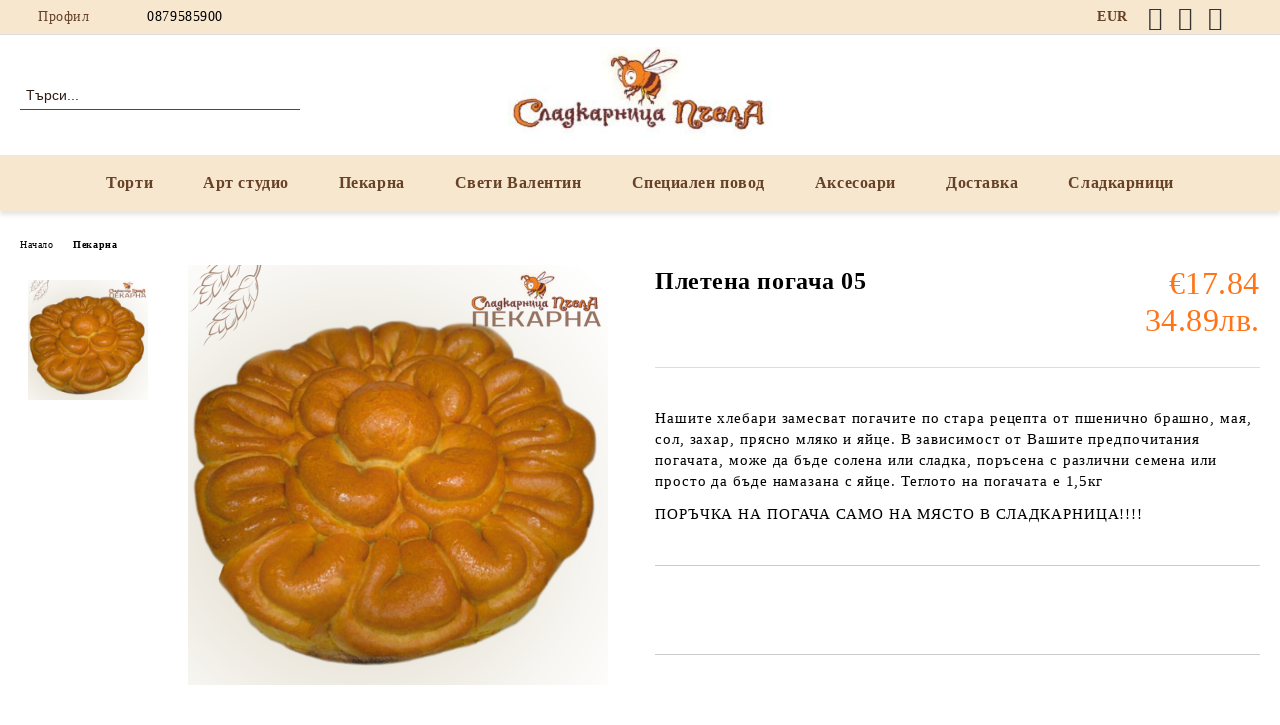

--- FILE ---
content_type: text/html; charset=utf-8
request_url: https://www.pchela.bg/product/3017/pletena-pogacha-05.html
body_size: 14996
content:
<!DOCTYPE html>
<html lang="bg">
<head>
	<meta http-equiv="Content-Type" content="text/html; charset=utf-8" />
<meta http-equiv="Content-Script-Type" content="text/javascript" />
<meta http-equiv="Content-Style-Type" content="text/css" />
<meta name="description" content="Плетена погача 05 на Топ цена онлайн на pchela.bg или 0879585900" />
<meta name="keywords" content="Нашите, хлебари, замесват, погачите, стара, рецепта, пшенично, брашно, захар, прясно" />
<meta name="twitter:card" content="summary" /><meta name="twitter:site" content="@server.seliton.com" /><meta name="twitter:title" content="Поръчайте Плетена погача 05  Онлайн с Доставка от  Сладкарница Пчела" /><meta name="twitter:description" content="Плетена погача 05 на Топ цена онлайн на pchela.bg или 0879585900" /><meta name="twitter:image" content="http://www.pchela.bg/userfiles/productimages/product_5120.jpg" />
<link rel="icon" type="image/x-icon" href="/favicon.ico" />
<title>Поръчайте Плетена погача 05  Онлайн с Доставка от  Сладкарница Пчела</title>
<link rel="canonical" href="https://www.pchela.bg/product/3017/pletena-pogacha-05.html" />

<link rel="stylesheet" type="text/css" href="/userfiles/css/css_107_1408.css" />
<script type="text/javascript" src="/userfiles/css/js_107_425.js"></script>
<meta name="viewport" content="width=device-width, initial-scale=1" />
<link rel="alternate" type="application/rss+xml" title="Новини" href="/module.php?ModuleName=com.summercart.rss&amp;UILanguage=bg&amp;FeedType=News" />
<script type="text/javascript">
$(function(){
	$('.innerbox').colorbox({minWidth: 500, minHeight: 300, maxWidth: '90%', maxHeight: '96%'});
		var maxProducts = 7;
	var httpsDomain = 'https://www.pchela.bg/';
	var searchUrl = '/search.html';
	var seeMoreText = 'вижте още';
	
	SC.Util.initQuickSearch(httpsDomain, maxProducts, searchUrl, seeMoreText);
	});

SC.storeRoot = 'https://www.pchela.bg/';
SC.storeRootPath = '/';
SC.ML.PROVIDE_VALID_EMAIL = 'Трябва да предоставите валиден имейл адрес:';
SC.JSVersion = '';
</script>
<script>
$(function() {
    $('#CustomerBillingCity').val('София');
    $('#CustomerBillingCityID').val('11003');
});
</script>

<script>
$(function() {
    $('#CustomerBillingCity').val('София');
    $('#CustomerBillingCityID').val('11003');
});
</script>
<!-- Google Tag Manager -->
<script>(function(w,d,s,l,i){w[l]=w[l]||[];w[l].push({'gtm.start':
new Date().getTime(),event:'gtm.js'});var f=d.getElementsByTagName(s)[0],
j=d.createElement(s),dl=l!='dataLayer'?'&l='+l:'';j.async=true;j.src=
'https://www.googletagmanager.com/gtm.js?id='+i+dl;f.parentNode.insertBefore(j,f);
})(window,document,'script','dataLayer','GTM-NMQW4JV');</script>
<!-- End Google Tag Manager -->
<!-- Meta Pixel Code -->
<script>
!function(f,b,e,v,n,t,s)
{if(f.fbq)return;n=f.fbq=function(){n.callMethod?
n.callMethod.apply(n,arguments):n.queue.push(arguments)};
if(!f._fbq)f._fbq=n;n.push=n;n.loaded=!0;n.version='2.0';
n.queue=[];t=b.createElement(e);t.async=!0;
t.src=v;s=b.getElementsByTagName(e)[0];
s.parentNode.insertBefore(t,s)}(window, document,'script',
'https://connect.facebook.net/en_US/fbevents.js');
fbq('init', '808815396877961');
fbq('track', 'PageView');
</script>
<noscript><img height="1" width="1" style="display:none"
src="https://www.facebook.com/tr?id=808815396877961&ev=PageView&noscript=1"
/></noscript>
<!-- End Meta Pixel Code -->

<!-- Google tag (gtag.js) -->
<script async src="https://www.googletagmanager.com/gtag/js?id=AW-17715563823"></script>
<script>
  window.dataLayer = window.dataLayer || [];
  function gtag(){dataLayer.push(arguments);}
  gtag('js', new Date());

  gtag('config', 'AW-17715563823');
</script>


		<script type="application/ld+json">
			{
				"@context": "https://schema.org",
				"@type": "BreadcrumbList",
				"itemListElement":
				[
					{
						"@type": "ListItem",
						"position": 1,
						"item":
						{
							"@id": "https://www.pchela.bg/",
							"name": "Начало"
						}
					},
					{
						"@type": "ListItem",
						"position": 2,
						"item":
						{
							"@id": "https://www.pchela.bg/category/94/pekarna.html",
							"name": "Пекарна"
						}
					},
					{
						"@type": "ListItem",
						"position": 3,
						"item":
						{
							"@id": "https://www.pchela.bg/product/3017/pletena-pogacha-05.html",
							"name": "Плетена погача 05"
						}
					}
				]
			}
		</script>





<meta property="og:site_name" content="Пчела 97 ООД" /><meta property="og:locality" content="София" /><meta property="og:street-address" content="ул.Иван Асен II 12" /><meta property="og:postal-code" content="1000" /><meta property="og:country-name" content="България" /><meta property="og:email" content="office@pchela.bg" /><meta property="og:phone_number" content="0879585900 " /><meta property="og:type" content="product" /><meta property="og:title" content="Плетена погача 05" /><meta property="og:url" content="https://www.pchela.bg/product/3017/pletena-pogacha-05.html" /><meta property="og:image" content="https://www.pchela.bg/userfiles/productimages/product_5120.jpg" /><meta property="og:description" content="Нашите хлебари замесват погачите по стара рецепта от пшенично брашно, мая, сол, захар, прясно мляко и яйце. В зависимост от Вашите предпочитания погачата, може да бъде солена или сладка, поръсена с различни семена или просто да бъде намазана с яйце. Теглото на погачата е 1,5кг

ПОРЪЧКА НА ПОГАЧА&amp;nbsp;САМО НА МЯСТО В СЛАДКАРНИЦА!!!!" /></head>

<body class="lang-bg dynamic-page dynamic-page-product layout-215 layout-type-wide products-per-row-4 " >


<div class="c-body-container js-body-container">
	<div class="c-body-container__sub">
		
		<header class="container c-header js-header-container">
						<div class="c-header__topline">
				<div class="c-header__topline-inner">
					<div class="c-header__profile js-header-login-section">
						<div class="c-header__profile-toggle-icon">Профил</div>
																								
												<div class="c-header__profile-dd">
							<a href="https://www.pchela.bg/login.html" class="c-header__profile_link c-header__profile-login">Вход</a>
							<a href="https://www.pchela.bg/register.html" class="c-header__profile_link c-header__profile-register">Регистрация</a>
						</div>
												
						<div class="c-header__phone-wrapper c-header__contacet-row">
							<a href="tel:0879585900 " class="c-header__phone-number">0879585900 </a>
						</div>
					</div>
					
					<div class="c-header__lang-currency-social">
												<div class="c-header__currency js-header-currency">
							<span class="c-header__currency-label">Валута</span>
							<div class="c_header__currency-selected">
								<span class="c-header__currency-code-wrapper"><span class="c_header__currency-selected-code">EUR</span></span>
							</div>
							<input type="hidden" name="CurrencyID" class="CurrencyID" id="js-selected-currencyid" value="2" />
							<ul id="currency-list" class="c-header__currency-list">
																<li class="c-header__currency-selector js-currency-selector " id="currencyId_6">BGN</li>
																<li class="c-header__currency-selector js-currency-selector selected" id="currencyId_2">EUR</li>
															</ul>
						</div>
												
												
						<div class="c-header__social-networks">
														<a class="c-header__social-icons social-network__fb" href="https://www.facebook.com/sladkarnica.pchela" target="_blank" title="Facebook"></a>
																																			<a class="c-header__social-icons social-network__ig" href="https://www.instagram.com/sladkarnica.pchela/" target="_blank" title="Instagram"></a>
																					<a class="c-header__social-icons social-network__yt" href="https://www.youtube.com/channel/UCPJU6k9f0S5WTd3axKoU3GQ" target="_blank" title="YouTube"></a>
																					<a class="c-header__social-icons social-network__tt" href="https://www.tiktok.com/@sladkarnicapchela" target="_blank" title="TikTok"></a>
																				</div>
					</div>
				</div>
			</div>
			
			<div class="c-header__standard">
				<div class="c-header__search js-header-search">
					<div class="c-header__search-advanced"><a class="c-header__search-advanced-link" href="/search.html?action=dmAdvancedSearch">Разширено търсене</a></div>
					<form action="/search.html" class="c-header_search_form js-header-search-form">
						<input type="text" class="c-header__search_input js-header-search-input" id="sbox" name="phrase" value="" placeholder="Търси..." />
						<span class="c-header__search-button"><input type="submit" value="Търси" class="c-header__search-button-submit" /></span>
					</form>
				</div>
				
				<h2 class="c-header__logo c-header__logo--is-image">
				<a class="c-header__logo-link" href="/">
					<img class="c-header__logo-image" src="/userfiles/logo/jpeg/store_logo_7ef5cc85.jpg" alt="Пчела 97 ООД" width="320" height="109" />									</a>
								</h2>
				
				<div class="c-header__info">
										
										<div class="c-header__cart js-header-cart js-header-mini-cart-wrapper">
												<div class="c-header__cart-wrapper">
							<div class="c-header__cart--empty-icon"></div>
						</div>
												
											</div>
									</div>
			</div>
			
			<div class="c-header__mobile">
				<ul class="c-header__mobile-menu">
					<li class="c-header__mobile-menu-item mobile-menu-item-nav js-mobile-menu-toggle-nav">
						<span class="c-header__mobile-menu-icon"></span>
					</li>
					<li class="c-header__mobile-menu-item mobile-menu-item-search">
						<svg xmlns="http://www.w3.org/2000/svg" width="24.811" height="24.811" viewBox="0 0 21.811 21.811">
							<g id="search-outline" transform="translate(-63.25 -63.25)">
								<path id="Path_113" data-name="Path 113" d="M72.182,64a8.182,8.182,0,1,0,8.182,8.182A8.182,8.182,0,0,0,72.182,64Z" fill="none" stroke="#000" stroke-miterlimit="10" stroke-width="1.5"/>
								<path id="Path_114" data-name="Path 114" d="M338.29,338.29,344,344" transform="translate(-260.004 -260.004)" fill="none" stroke="#000" stroke-linecap="round" stroke-miterlimit="10" stroke-width="1.5"/>
							</g>
						</svg>
						<div class="c-header__search c-header__search--mobile">
							<form action="/search.html" class="c-header_search_form js-header-search-form">
								<input type="text" class="c-header__search_input c-header__search_input--mobile js-header-search-input" id="js-search-phrase" name="phrase" value="" placeholder="Търси..." />
								<span class="c-header__search-button"><input type="submit" value="Търси" class="c-header__search-button-submit" /></span>
							</form>
						</div>
					</li>
					<li class="c-header__standard-logo-section">
						<h2 class="c-header__logo c-header__logo--is-image">
						<a href="/" alt="Лого">
							<img class="c-header__logo-image" src="/userfiles/logo/jpeg/store_logo_7ef5cc85.jpg" alt="Пчела 97 ООД" width="320" height="109" />													</a>
						</h2>
					</li>
					<li class="c-header__mobile-menu-item is-mobile-cart">
												
																		<div id="mobile-cart" class="mobile-menu-item-cart js-mobile-menu-item-cart">
							<svg xmlns="http://www.w3.org/2000/svg" width="31" height="30" viewBox="0 0 31 30">
								<g id="cart-41" transform="translate(1.5 0.5)">
									<circle id="Ellipse_37" data-name="Ellipse 37" cx="1.847" cy="1.847" r="1.847" transform="translate(9.451 24.148)" fill="#000812"/>
									<path id="Ellipse_37_-_Outline" data-name="Ellipse 37 - Outline" d="M1.847-.5A2.347,2.347,0,1,1-.5,1.847,2.35,2.35,0,0,1,1.847-.5Zm0,3.695A1.347,1.347,0,1,0,.5,1.847,1.349,1.349,0,0,0,1.847,3.195Z" transform="translate(9.451 24.148)"/>
									<circle id="Ellipse_38" data-name="Ellipse 38" cx="1.847" cy="1.847" r="1.847" transform="translate(20.166 24.148)" fill="#000812"/>
									<path id="Ellipse_38_-_Outline" data-name="Ellipse 38 - Outline" d="M1.847-.5A2.347,2.347,0,1,1-.5,1.847,2.35,2.35,0,0,1,1.847-.5Zm0,3.695A1.347,1.347,0,1,0,.5,1.847,1.349,1.349,0,0,0,1.847,3.195Z" transform="translate(20.166 24.148)"/>
									<path id="Path_88" data-name="Path 88" d="M22.352,21.855H10.732a3.527,3.527,0,0,1-3.357-3.112L4.066,2.843H.709a1,1,0,0,1,0-2h4.17a1,1,0,0,1,.979.8l.877,4.215H26.709a1,1,0,0,1,.986,1.167L25.714,18.714l0,.02A3.529,3.529,0,0,1,22.352,21.855Zm-15.2-14L9.334,18.344l0,.016c.138.723.577,1.5,1.394,1.5h11.62c.814,0,1.253-.766,1.393-1.486L25.525,7.854Z" transform="translate(0 0)"/>
									<rect id="Rectangle_179" data-name="Rectangle 179" width="31" height="30" transform="translate(-1.5 -0.5)" fill="none"/>
								</g>
							</svg>
						</div>
												
																	</li>
				</ul>
			</div>
			<div class="c-mobile-holder"></div>
		</header><!-- header container -->
<main>
<div class="o-column c-layout-top o-layout--horizontal c-layout-top__sticky sticky js-layout-top">
	<div class="c-layout-wrapper c-layout-top__sticky-wrapper">
		<div class="o-box c-box-main-menu js-main-menu-box">
	<div class="c-mobile__close js-mobile-close-menu"></div>
	<div class="c-mobile__phone js-mobile-phone-content"></div>
	<div class="c-mobile__nav">
		<div class="c-mobile__nav-item is-menu js-mobile-toggle-menu is-active"><span>Меню</span></div>
		<div class="c-mobile__nav-item is-profile js-mobile-toggle-profile"><span>Профил</span></div>
		<div class="c-mobile__nav-item is-int js-mobile-toggle-int"><i class="js-mobile-current-flag"></i><span>Език</span></div>
	</div>
	
	<div class="o-box-content c-box-main-menu__content">
		<ul class="c-box-main-menu__list">
						<li class="menu-item-mega-menu c-box-main-menu__item js-box-main-menu__item has-submenus">
				<a href="https://www.pchela.bg/category/296/bento-torti.html" title="Торти" class="c-box-main-menu__item-link">
										Торти
					<span class="c-box-main-menu__mobile-control js-mobile-control"><span>+</span></span>
				</a>
									<ul class="c-mega-menu__rows-list js-mega-menu-list">
		<li class="c-mega-menu__row js-mega-menu__row">
					<div class="c-mega-menu__title-box c-mega-menu__titile-width-25% js-mega-menu-title-box" style="width:25%;"></div>
			<div class="c-mega-menu__content-box c-mega-menu__content-width-25% js-mega-menu-content-box" style="width:25%;"><div id="box-megabox-0-1-51" class="c-box c-box--megabox-0-1-51 c-box-html ">
		<div class="c-box-html__box-content s-html-editor"><p><a href="http://www.pchela.bg/category/57/standartni-torti.html"><img alt="" src="/userfiles/editor/image/%D1%81%D1%82%D0%B0%D0%BD%D0%B4%D0%B0%D1%80%D1%82%D0%BD%D0%B8.png" style="width: 400px; height: 200px;" /></a></p></div>
</div>
</div>
					<div class="c-mega-menu__title-box c-mega-menu__titile-width-25% js-mega-menu-title-box" style="width:25%;"></div>
			<div class="c-mega-menu__content-box c-mega-menu__content-width-25% js-mega-menu-content-box" style="width:25%;"><div id="box-megabox-0-2-51" class="c-box c-box--megabox-0-2-51 c-box-html ">
		<div class="c-box-html__box-content s-html-editor"><p><a href="https://www.pchela.bg/category/222/dekorirani-detski-torti.html"><img alt="" src="/userfiles/editor/image/mamamm.png" style="width: 400px; height: 197px;" /></a></p></div>
</div>
</div>
					<div class="c-mega-menu__title-box c-mega-menu__titile-width-25% js-mega-menu-title-box" style="width:25%;"></div>
			<div class="c-mega-menu__content-box c-mega-menu__content-width-25% js-mega-menu-content-box" style="width:25%;"><div id="box-megabox-0-3-51" class="c-box c-box--megabox-0-3-51 c-box-html ">
		<div class="c-box-html__box-content s-html-editor"><p><a href="https://www.pchela.bg/category/224/dekorirani-praznichni-torti.html"><img alt="" src="/userfiles/editor/image/Praznichni.png" style="width: 400px; height: 200px;" /></a></p></div>
</div>
</div>
					<div class="c-mega-menu__title-box c-mega-menu__titile-width-25% js-mega-menu-title-box" style="width:25%;"></div>
			<div class="c-mega-menu__content-box c-mega-menu__content-width-25% js-mega-menu-content-box" style="width:25%;"><div id="box-megabox-0-4-51" class="c-box c-box--megabox-0-4-51 c-box-html ">
		<div class="c-box-html__box-content s-html-editor"><p><a href="http://www.pchela.bg/category/231/foto-torti.html"><img alt="" src="/userfiles/editor/image/400%20200%20foto.png" style="width: 400px; height: 200px;" /></a></p></div>
</div>
</div>
			</li>
		<li class="c-mega-menu__row js-mega-menu__row">
					<div class="c-mega-menu__title-box c-mega-menu__titile-width-25% js-mega-menu-title-box" style="width:25%;"></div>
			<div class="c-mega-menu__content-box c-mega-menu__content-width-25% js-mega-menu-content-box" style="width:25%;"><div id="box-megabox-0-5-51" class="c-box c-box--megabox-0-5-51 c-box-html ">
		<div class="c-box-html__box-content s-html-editor"><p><a href="https://www.pchela.bg/category/237/za-svatbi.html"><img alt="" src="/userfiles/editor/image/%D1%81%D0%B2%D0%B0%D1%82%D0%B1%D0%B5%D0%BD%D0%B8%204.png" style="width: 400px; height: 200px;" /></a></p></div>
</div>
</div>
					<div class="c-mega-menu__title-box c-mega-menu__titile-width-25% js-mega-menu-title-box" style="width:25%;"></div>
			<div class="c-mega-menu__content-box c-mega-menu__content-width-25% js-mega-menu-content-box" style="width:25%;"><div id="box-megabox-0-6-51" class="c-box c-box--megabox-0-6-51 c-box-html ">
		<div class="c-box-html__box-content s-html-editor"><p><a href="https://www.pchela.bg/category/291/petifuri.html"><img alt="" src="/userfiles/editor/image/%D0%A1%D0%A2%D0%90%D0%9D%D0%94%D0%90%D0%A0%D0%A2%D0%9D%D0%98%20%D0%A2%D0%9E%D0%A0%D0%98%20%5B3%5D.png" style="width: 400px; height: 200px;" /></a></p></div>
</div>
</div>
					<div class="c-mega-menu__title-box c-mega-menu__titile-width-25% js-mega-menu-title-box" style="width:25%;"></div>
			<div class="c-mega-menu__content-box c-mega-menu__content-width-25% js-mega-menu-content-box" style="width:25%;"><div id="box-megabox-0-7-51" class="c-box c-box--megabox-0-7-51 c-box-html ">
		<div class="c-box-html__box-content s-html-editor"><p><a href="https://www.pchela.bg/category/296/bento-torti.html"><img alt="" src="/userfiles/editor/image/%D0%A1%D0%A2%D0%90%D0%9D%D0%94%D0%90%D0%A0%D0%A2%D0%9D%D0%98%20%D0%A2%D0%9E%D0%A0%D0%98%20%5B12%5D.png" style="width: 400px; height: 200px;" /></a></p></div>
</div>
</div>
					<div class="c-mega-menu__title-box c-mega-menu__titile-width-25% js-mega-menu-title-box" style="width:25%;"></div>
			<div class="c-mega-menu__content-box c-mega-menu__content-width-25% js-mega-menu-content-box" style="width:25%;"></div>
			</li>
	</ul>

							</li>
						<li class="menu-item-mega-menu c-box-main-menu__item js-box-main-menu__item has-submenus">
				<a href="/category/227/art-studio.html" title="Арт студио" class="c-box-main-menu__item-link">
										Арт студио
					<span class="c-box-main-menu__mobile-control js-mobile-control"><span>+</span></span>
				</a>
									<ul class="c-mega-menu__rows-list js-mega-menu-list">
		<li class="c-mega-menu__row js-mega-menu__row">
					<div class="c-mega-menu__title-box c-mega-menu__titile-width-25% js-mega-menu-title-box" style="width:25%;"></div>
			<div class="c-mega-menu__content-box c-mega-menu__content-width-25% js-mega-menu-content-box" style="width:25%;"><div id="box-megabox-0-1-27" class="c-box c-box--megabox-0-1-27 c-box-html ">
		<div class="c-box-html__box-content s-html-editor"><p><a href="https://www.pchela.bg/category/222/dekorirani-detski-torti.html"><img alt="" src="/userfiles/editor/image/mamamm.png" style="width: 400px; height: 197px;" /></a></p></div>
</div>
</div>
					<div class="c-mega-menu__title-box c-mega-menu__titile-width-25% js-mega-menu-title-box" style="width:25%;"></div>
			<div class="c-mega-menu__content-box c-mega-menu__content-width-25% js-mega-menu-content-box" style="width:25%;"><div id="box-megabox-0-2-27" class="c-box c-box--megabox-0-2-27 c-box-html ">
		<div class="c-box-html__box-content s-html-editor"><p><a href="https://www.pchela.bg/category/224/dekorirani-praznichni-torti.html"><img alt="" src="/userfiles/editor/image/Praznichni.png" style="width: 400px; height: 200px;" /></a></p></div>
</div>
</div>
					<div class="c-mega-menu__title-box c-mega-menu__titile-width-25% js-mega-menu-title-box" style="width:25%;"></div>
			<div class="c-mega-menu__content-box c-mega-menu__content-width-25% js-mega-menu-content-box" style="width:25%;"><div id="box-megabox-0-3-27" class="c-box c-box--megabox-0-3-27 c-box-html ">
		<div class="c-box-html__box-content s-html-editor"><p><a href="http://www.pchela.bg/category/252/kapkeykove.html"><img alt="" src="/userfiles/editor/image/%D0%BA%D1%8A%D0%BF%D1%81%D0%BE%D0%B2%D0%B5%20%D0%BD%D0%BE%D0%B2%D0%B8.png" style="width: 400px; height: 200px;" /></a></p></div>
</div>
</div>
					<div class="c-mega-menu__title-box c-mega-menu__titile-width-25% js-mega-menu-title-box" style="width:25%;"></div>
			<div class="c-mega-menu__content-box c-mega-menu__content-width-25% js-mega-menu-content-box" style="width:25%;"><div id="box-megabox-0-4-27" class="c-box c-box--megabox-0-4-27 c-box-html ">
		<div class="c-box-html__box-content s-html-editor"><p><a href="http://www.pchela.bg/category/228/figurki-ot-fondan.html"><img alt="" src="/userfiles/editor/image/%D0%BD%D0%BE%D0%B2%D0%B8%20%D1%84%D0%B8%D0%B3%D1%83%D1%80%D0%BA%D0%B8.png" style="width: 400px; height: 200px;" /></a></p></div>
</div>
</div>
			</li>
		<li class="c-mega-menu__row js-mega-menu__row">
					<div class="c-mega-menu__title-box c-mega-menu__titile-width-25% js-mega-menu-title-box" style="width:25%;"></div>
			<div class="c-mega-menu__content-box c-mega-menu__content-width-25% js-mega-menu-content-box" style="width:25%;"><div id="box-megabox-0-5-27" class="c-box c-box--megabox-0-5-27 c-box-html ">
		<div class="c-box-html__box-content s-html-editor"><p><a href="https://www.pchela.bg/category/225/dekorirani-mafini.html"><img alt="" src="/userfiles/editor/image/%D0%BD%D0%BE%D0%B2%D0%B8%20%D0%BC%D1%8A%D1%84%D0%B8%D0%BD%D0%B8.png" style="width: 400px; height: 200px;" /></a></p></div>
</div>
</div>
					<div class="c-mega-menu__title-box c-mega-menu__titile-width-25% js-mega-menu-title-box" style="width:25%;"></div>
			<div class="c-mega-menu__content-box c-mega-menu__content-width-25% js-mega-menu-content-box" style="width:25%;"><div id="box-megabox-0-6-27" class="c-box c-box--megabox-0-6-27 c-box-html ">
		<div class="c-box-html__box-content s-html-editor"><p><a href="https://www.pchela.bg/category/226/dekorirani-biskvitki.html"><img alt="" src="/userfiles/editor/image/%D0%BD%D0%BE%D0%B2%D0%B8%20%D0%B1%D0%B8%D1%81%D0%BA%D0%B2%D0%B8%D1%82%D0%B8.png" style="width: 400px; height: 200px;" /></a></p></div>
</div>
</div>
					<div class="c-mega-menu__title-box c-mega-menu__titile-width-25% js-mega-menu-title-box" style="width:25%;"></div>
			<div class="c-mega-menu__content-box c-mega-menu__content-width-25% js-mega-menu-content-box" style="width:25%;"><div id="box-megabox-0-7-27" class="c-box c-box--megabox-0-7-27 c-box-html ">
		<div class="c-box-html__box-content s-html-editor"><p><a href="https://www.pchela.bg/category/237/za-svatbi.html"><img alt="" src="/userfiles/editor/image/%D1%81%D0%B2%D0%B0%D1%82%D0%B1%D0%B5%D0%BD%D0%B8%204.png" style="width: 400px; height: 200px;" /></a></p></div>
</div>
</div>
					<div class="c-mega-menu__title-box c-mega-menu__titile-width-25% js-mega-menu-title-box" style="width:25%;"></div>
			<div class="c-mega-menu__content-box c-mega-menu__content-width-25% js-mega-menu-content-box" style="width:25%;"><div id="box-megabox-0-8-27" class="c-box c-box--megabox-0-8-27 c-box-html ">
		<div class="c-box-html__box-content s-html-editor"><p><a href="https://www.pchela.bg/category/253/18.html"><img alt="" src="/userfiles/editor/image/%D0%BD%D0%BE%D0%B2%D0%BE%2018%2B.png" style="width: 400px; height: 200px;" /></a></p></div>
</div>
</div>
			</li>
	</ul>

							</li>
						<li class="menu-item-mega-menu c-box-main-menu__item js-box-main-menu__item has-submenus">
				<a href="/category/94/pekarna.html" title="Пекарна" class="c-box-main-menu__item-link">
										Пекарна
					<span class="c-box-main-menu__mobile-control js-mobile-control"><span>+</span></span>
				</a>
									<ul class="c-mega-menu__rows-list js-mega-menu-list">
		<li class="c-mega-menu__row js-mega-menu__row">
					<div class="c-mega-menu__title-box c-mega-menu__titile-width-25% js-mega-menu-title-box" style="width:25%;"></div>
			<div class="c-mega-menu__content-box c-mega-menu__content-width-25% js-mega-menu-content-box" style="width:25%;"><div id="box-megabox-0-1-52" class="c-box c-box--megabox-0-1-52 c-box-html ">
		<div class="c-box-html__box-content s-html-editor"><p><a href="http://www.pchela.bg/category/236/siropirani.html"><img alt="" src="/userfiles/editor/image/%D1%81%D0%B8%D1%80%D0%BE%D0%BF%D0%B8%202.png" style="width: 400px; height: 200px;" /></a></p></div>
</div>
</div>
					<div class="c-mega-menu__title-box c-mega-menu__titile-width-25% js-mega-menu-title-box" style="width:25%;"></div>
			<div class="c-mega-menu__content-box c-mega-menu__content-width-25% js-mega-menu-content-box" style="width:25%;"><div id="box-megabox-0-2-52" class="c-box c-box--megabox-0-2-52 c-box-html ">
		<div class="c-box-html__box-content s-html-editor"><p><a href="http://www.pchela.bg/category/235/sladkishi.html"><img alt="" src="/userfiles/editor/image/%D1%81%D0%BB%D0%B0%D0%B4%D0%BA%D0%B8%D1%88%D0%B8.png" style="width: 400px; height: 200px;" /></a></p></div>
</div>
</div>
					<div class="c-mega-menu__title-box c-mega-menu__titile-width-25% js-mega-menu-title-box" style="width:25%;"></div>
			<div class="c-mega-menu__content-box c-mega-menu__content-width-25% js-mega-menu-content-box" style="width:25%;"><div id="box-megabox-0-3-52" class="c-box c-box--megabox-0-3-52 c-box-html ">
		<div class="c-box-html__box-content s-html-editor"><p><a href="http://www.pchela.bg/category/254/hlyab.html"><img alt="" src="/userfiles/editor/image/15.png" style="width: 400px; height: 200px;" /></a></p></div>
</div>
</div>
					<div class="c-mega-menu__title-box c-mega-menu__titile-width-25% js-mega-menu-title-box" style="width:25%;"></div>
			<div class="c-mega-menu__content-box c-mega-menu__content-width-25% js-mega-menu-content-box" style="width:25%;"><div id="box-megabox-0-4-52" class="c-box c-box--megabox-0-4-52 c-box-html ">
		<div class="c-box-html__box-content s-html-editor"><p><a href="https://www.pchela.bg/category/259/kozunatsi.html"><img alt="" src="/userfiles/editor/image/kozunaci.png" style="width: 400px; height: 200px;" /></a></p></div>
</div>
</div>
			</li>
		<li class="c-mega-menu__row js-mega-menu__row">
					<div class="c-mega-menu__title-box c-mega-menu__titile-width-25% js-mega-menu-title-box" style="width:25%;"></div>
			<div class="c-mega-menu__content-box c-mega-menu__content-width-25% js-mega-menu-content-box" style="width:25%;"><div id="box-megabox-0-5-52" class="c-box c-box--megabox-0-5-52 c-box-html ">
		<div class="c-box-html__box-content s-html-editor"><p><a href="https://www.pchela.bg/category/293/pogachi.html"><img alt="" src="/userfiles/editor/image/%D0%A1%D0%A2%D0%90%D0%9D%D0%94%D0%90%D0%A0%D0%A2%D0%9D%D0%98%20%D0%A2%D0%9E%D0%A0%D0%98%20%5B2%5D%5B1%5D.png" style="width: 400px; height: 200px;" /></a></p></div>
</div>
</div>
					<div class="c-mega-menu__title-box c-mega-menu__titile-width-25% js-mega-menu-title-box" style="width:25%;"></div>
			<div class="c-mega-menu__content-box c-mega-menu__content-width-25% js-mega-menu-content-box" style="width:25%;"></div>
					<div class="c-mega-menu__title-box c-mega-menu__titile-width-25% js-mega-menu-title-box" style="width:25%;"></div>
			<div class="c-mega-menu__content-box c-mega-menu__content-width-25% js-mega-menu-content-box" style="width:25%;"></div>
					<div class="c-mega-menu__title-box c-mega-menu__titile-width-25% js-mega-menu-title-box" style="width:25%;"></div>
			<div class="c-mega-menu__content-box c-mega-menu__content-width-25% js-mega-menu-content-box" style="width:25%;"></div>
			</li>
	</ul>

							</li>
						<li class=" c-box-main-menu__item js-box-main-menu__item">
				<a href="/category/241/za-sv-valentin.html" title="Свети Валентин" class="c-box-main-menu__item-link">
										Свети Валентин
					<span class="c-box-main-menu__mobile-control js-mobile-control"><span>+</span></span>
				</a>
							</li>
						<li class="menu-item-mega-menu c-box-main-menu__item js-box-main-menu__item has-submenus">
				<a href="/category/229/spetsialen-povod.html" title="Специален повод" class="c-box-main-menu__item-link">
										Специален повод
					<span class="c-box-main-menu__mobile-control js-mobile-control"><span>+</span></span>
				</a>
									<ul class="c-mega-menu__rows-list js-mega-menu-list">
		<li class="c-mega-menu__row js-mega-menu__row">
					<div class="c-mega-menu__title-box c-mega-menu__titile-width-33.3% js-mega-menu-title-box" style="width:33.3%;"></div>
			<div class="c-mega-menu__content-box c-mega-menu__content-width-33.3% js-mega-menu-content-box" style="width:33.3%;"><div id="box-megabox-0-1-28" class="c-box c-box--megabox-0-1-28 c-box-html ">
		<div class="c-box-html__box-content s-html-editor"><p><a href="https://www.pchela.bg/category/237/svatbeni-torti.html"><img alt="" src="/userfiles/editor/image/%D1%81%D0%B2%D0%B0%D1%82%D0%B1%D0%B5%D0%BD%D0%B8%204%5B1%5D.png" style="width: 400px; height: 200px;" /></a></p></div>
</div>
</div>
					<div class="c-mega-menu__title-box c-mega-menu__titile-width-33.4% js-mega-menu-title-box" style="width:33.4%;"></div>
			<div class="c-mega-menu__content-box c-mega-menu__content-width-33.4% js-mega-menu-content-box" style="width:33.4%;"><div id="box-megabox-0-2-28" class="c-box c-box--megabox-0-2-28 c-box-html ">
		<div class="c-box-html__box-content s-html-editor"><p><a href="https://www.pchela.bg/category/240/za-yubiley.html"><img alt="" src="/userfiles/editor/image/%D0%A1%D0%A2%D0%90%D0%9D%D0%94%D0%90%D0%A0%D0%A2%D0%9D%D0%98%20%D0%A2%D0%9E%D0%A0%D0%98%20%5B8%5D.png" style="width: 400px; height: 200px;" /></a></p></div>
</div>
</div>
					<div class="c-mega-menu__title-box c-mega-menu__titile-width-33.3% js-mega-menu-title-box" style="width:33.3%;"></div>
			<div class="c-mega-menu__content-box c-mega-menu__content-width-33.3% js-mega-menu-content-box" style="width:33.3%;"><div id="box-megabox-0-3-28" class="c-box c-box--megabox-0-3-28 c-box-html ">
		<div class="c-box-html__box-content s-html-editor"><p><a href="https://www.pchela.bg/category/238/za-bebe.html"><img alt="" src="/userfiles/editor/image/%D0%A1%D0%A2%D0%90%D0%9D%D0%94%D0%90%D0%A0%D0%A2%D0%9D%D0%98%20%D0%A2%D0%9E%D0%A0%D0%98%20%5B4%5D.png" style="width: 400px; height: 200px;" /></a></p></div>
</div>
</div>
			</li>
		<li class="c-mega-menu__row js-mega-menu__row">
					<div class="c-mega-menu__title-box c-mega-menu__titile-width-33.3% js-mega-menu-title-box" style="width:33.3%;"></div>
			<div class="c-mega-menu__content-box c-mega-menu__content-width-33.3% js-mega-menu-content-box" style="width:33.3%;"><div id="box-megabox-0-4-28" class="c-box c-box--megabox-0-4-28 c-box-html ">
		<div class="c-box-html__box-content s-html-editor"><p><a href="https://www.pchela.bg/category/289/korporativni.html"><img alt="" src="/userfiles/editor/image/%D0%A1%D0%A2%D0%90%D0%9D%D0%94%D0%90%D0%A0%D0%A2%D0%9D%D0%98%20%D0%A2%D0%9E%D0%A0%D0%98%20%5B9%5D.png" style="width: 400px; height: 200px;" /></a></p></div>
</div>
</div>
					<div class="c-mega-menu__title-box c-mega-menu__titile-width-33.4% js-mega-menu-title-box" style="width:33.4%;"></div>
			<div class="c-mega-menu__content-box c-mega-menu__content-width-33.4% js-mega-menu-content-box" style="width:33.4%;"><div id="box-megabox-0-5-28" class="c-box c-box--megabox-0-5-28 c-box-html ">
		<div class="c-box-html__box-content s-html-editor"><p><a href="https://www.pchela.bg/category/294/parti-predlozhenia.html"><img alt="" src="/userfiles/editor/image/%D0%A1%D0%A2%D0%90%D0%9D%D0%94%D0%90%D0%A0%D0%A2%D0%9D%D0%98%20%D0%A2%D0%9E%D0%A0%D0%98%20%5B6%5D.png" style="width: 400px; height: 200px;" /></a></p></div>
</div>
</div>
					<div class="c-mega-menu__title-box c-mega-menu__titile-width-33.3% js-mega-menu-title-box" style="width:33.3%;"></div>
			<div class="c-mega-menu__content-box c-mega-menu__content-width-33.3% js-mega-menu-content-box" style="width:33.3%;"><div id="box-megabox-0-6-28" class="c-box c-box--megabox-0-6-28 c-box-html ">
		<div class="c-box-html__box-content s-html-editor"><p><a href="http://kakao.bg"><img alt="" src="/userfiles/editor/image/%D0%A1%D0%A2%D0%90%D0%9D%D0%94%D0%90%D0%A0%D0%A2%D0%9D%D0%98%20%D0%A2%D0%9E%D0%A0%D0%98%20%5B10%5D.png" style="width: 400px; height: 200px;" /></a></p></div>
</div>
</div>
			</li>
	</ul>

							</li>
						<li class=" c-box-main-menu__item js-box-main-menu__item">
				<a href="/category/286/aksesoari.html" title="Аксесоари" class="c-box-main-menu__item-link">
										Аксесоари
					<span class="c-box-main-menu__mobile-control js-mobile-control"><span>+</span></span>
				</a>
							</li>
						<li class=" c-box-main-menu__item js-box-main-menu__item">
				<a href="/page/1/dostavka.html" title="Доставка" class="c-box-main-menu__item-link">
										Доставка
					<span class="c-box-main-menu__mobile-control js-mobile-control"><span>+</span></span>
				</a>
							</li>
						<li class=" c-box-main-menu__item js-box-main-menu__item">
				<a href="/page/13/sladkarnitsi.html" title="Сладкарници" class="c-box-main-menu__item-link">
										Сладкарници
					<span class="c-box-main-menu__mobile-control js-mobile-control"><span>+</span></span>
				</a>
							</li>
					</ul>
	</div>
	
	<div class="c-mobile__profile-content js-mobile-profile-content" style="display: none;"></div>
	
	<div class="c-mobile__int-content js-mobile-int-content" style="display: none;"></div>

</div>

<script type="text/javascript">
	$(function(){
		if ($(window).width() <= 1110) {
			$('.js-mobile-menu-toggle-nav').click(function(){
				$('.js-main-menu-box').addClass('is-active');
			});

			$('.js-mobile-toggle-menu').click(function(){
				$(this).addClass('is-active');
				$('.c-box-main-menu__content').show();

				$('.js-mobile-toggle-profile').removeClass('is-active');
				$('.js-mobile-profile-content').hide();
				$('.js-mobile-toggle-int').removeClass('is-active');
				$('.js-mobile-int-content').hide();
			});
			$('.js-mobile-toggle-profile').click(function(){
				$(this).addClass('is-active');
				$('.js-mobile-profile-content').show();

				$('.js-mobile-toggle-menu').removeClass('is-active');
				$('.c-box-main-menu__content').hide();
				$('.js-mobile-toggle-int').removeClass('is-active');
				$('.js-mobile-int-content').hide();
			});
			$('.js-mobile-toggle-int').click(function(){
				$(this).addClass('is-active');
				$('.js-mobile-int-content').show();

				$('.js-mobile-toggle-profile').removeClass('is-active');
				$('.js-mobile-profile-content').hide();
				$('.js-mobile-toggle-menu').removeClass('is-active');
				$('.c-box-main-menu__content').hide();
			});

			$('.js-mobile-close-menu').click(function(){
				$('.js-main-menu-box').removeClass('is-active');
				$('.js-mobile-menu-item-nav').toggleClass('is-active');
			});
			var currentFlag = $('.c_header__language-selected .c-header__language-code-wrapper').html();
			$('.js-mobile-current-flag').append(currentFlag);

			if ($('.js-header-language').length == 0 && $('.js-header-currency').length == 0) {
				$('.js-mobile-toggle-int').hide();
			}
		}
	});
</script>
	</div>
</div>

<div class="c-layout-main js-layout-main">
		<div id="c-layout-main__column-left" class="o-layout--vertical c-layout-main--wide">
		<div class="c-layout-wrapper">
			
			<div id="product-page" class="c-page-product"
	 xmlns:product="http://search.yahoo.com/searchmonkey/product/"
	 xmlns:rdfs="http://www.w3.org/2000/01/rdf-schema#"
	 xmlns:media="http://search.yahoo.com/searchmonkey/media/"
	 xmlns:review="http://purl.org/stuff/rev#"
	 xmlns:use="http://search.yahoo.com/searchmonkey-datatype/use/"
	 xmlns:currency="http://search.yahoo.com/searchmonkey-datatype/currency/"
	 itemscope itemtype="http://schema.org/Product">
	
	<div class="c-breadcrumb c-breadcrumb__list">
		<span class="c-breadcrumb__item"><a href="/" class="c-breadcrumb__item-link">Начало</a> </span>
				<span class="c-breadcrumb__separator"></span>
		<span class="c-breadcrumb__item"><a href="/category/94/pekarna.html" class="c-breadcrumb__item-link">Пекарна</a></span>
				<span class="c-breadcrumb__item--last">Плетена погача 05</span>
	</div>
	
	<div class="o-page-content">
		<div class="c-dynamic-area c-dynamic-area__top"></div>
		
		<div class="c-product__top-area">
				<!-- Description Price Block -->
			<div class="product-page-description-price-block">
				<div class="c-product-page__product-name-and-price">
					<h1 class="c-product-page__product-name fn js-product-name-holder" property="rdfs:label" itemprop="name">
						Плетена погача 05
					</h1>
											<div id="ProductPricesHolder" class="c-product-page__product-price-wrapper js-product-prices-holder">
														<div class="c-product-page__product-price-section u-dual-price__product-page is-price-with-tax">
			
	
		<!-- Show prices with taxes applied. -->
			
						
		<!-- The product has no price modifiers. It may have wholesale price. -->
				<!-- No wholesale price. The list price is the final one. No discounts. -->
		<div class="c-price-exclude-taxes product-price u-price__base__wrapper u-dual-price__big-price" itemprop="offers" itemscope itemtype="http://schema.org/Offer">
			<span class="c-price-exclude-taxes__no-wholesale-price-list-label what-price u-price__base__label">Цена:</span>
			<span class="c-price-exclude-taxes__no-wholesale-price-list-price taxed-price-value u-price__base__value">
				€17.84
								<span class="c-price-exclude-taxes__no-wholesale-price-list-price taxed-price-value u-product-page__price-dual-currency">34.89лв.</span>
							</span>
			<span class="c-price-exclude-taxes__no-wholesale-price-list-price-digits price" style="display:none;" itemprop="price">17.84</span>
			<span class="c-price-exclude-taxes__no-wholesale-price-currency currency" style="display:none;" itemprop="priceCurrency">EUR</span>
			<link itemprop="url" href="/product/3017/pletena-pogacha-05.html" />
			<meta itemprop="availability" content="https://schema.org/OutOfStock" />
			
		</div>
				
				
			
		
		
		



	
	</div>													</div>
									</div>
				
				<ul class="c-product-page__product-features">
										
					
														</ul>
				
								
				<div class="c-product-page__product-details">
					<div class="c-product-page__product-description-wrapper">
												<div class="c-product-page__product-description s-html-editor description" property="rdfs:comment" itemprop="description"><p>Нашите хлебари замесват погачите по стара рецепта от пшенично брашно, мая, сол, захар, прясно мляко и яйце. В зависимост от Вашите предпочитания погачата, може да бъде солена или сладка, поръсена с различни семена или просто да бъде намазана с яйце. Теглото на погачата е 1,5кг</p>

<p>ПОРЪЧКА НА ПОГАЧА&nbsp;САМО НА МЯСТО В СЛАДКАРНИЦА!!!!</p>
</div>
																								
											</div>
					
					<!-- Cart form -->
					<form action="https://www.pchela.bg/cart.html" method="post" id="cart_form" class="c-product-page__cart-form item " >
						<div class="product-page__price-and-options">
													</div>
					
												
						<div class="c-product-page__buy-buttons">
							<div class="c-product-page__availability-label availability s-html-editor js-availability-label" style="display: none">
								
							</div>
							
														<div class="c-product-page__add-to-wishlist-button">
								
							</div>
														
																																			
							<div class="c-product-page__buy-buttons-wrapper">
								<!--// measure unit plugin inject //-->
																
								<div class="quantity availability add-to-cart js-button-add-to-cart-wrapper js-product-page__add-to-cart" style="display: none;">
																		<!--// measure unit plugin inject //-->
																		
																		<input aria-label="Брой" type="text" class="c-product-page__quantity-input js-quantity-input" name="Quantity" value="1" size="1" />
																		
									<!--// measure unit plugin inject //-->
																		
									<div class="c-button__add-to-cart-wrapper js-button-add-to-cart o-button-add-to-cart u-designer-button">
										<input type="submit" class="c-button c-button__add-to-cart js-button-add-to-cart o-button-add-to-cart-submit u-designer-button-submit" value="Добави в количка" />
										<span class="c-button__add-to-cart-icon o-button-add-to-cart-icon"></span>
									</div>
								</div>
								
															</div>
						</div>
						
						<input type="hidden" name="action" value="dmAddToCart" />
						<input type="hidden" class="js-product-page-product-id" id="ProductID" name="ProductID" value="3017" />
						<input type="hidden" class="js-product-page-productvariant-id" id="ProductVariantID" name="ProductVariantID" value="" />
																													</form>
					
									</div>
				
							</div><!-- Description Price Block -->
			
			<!-- Images Block -->
			<div class="c-product-page__images-block">
				<div id="product-images" class="c-product-page__images-wrapper-of-all  is-out-of-stock  ">
					<div class="c-product-page__image-section">
												
																		
						<div class="c-product-page__product-image js-product-image" >
							<div class="video-close js-video-close"><img src="/skins/orion/customer/images/close_video.png?rev=0cfa903748b22c57db214c7229180c71ed34da8a" width="32" height="32" alt="" loading="lazy" /></div>
							<div class="video-container js-video-container"></div>
														
																					<div class="product-image-a js-call-lightgallery">
																<a href="/userfiles/productlargeimages/product_5120.jpg" title="Плетена погача 05" class="c-product-page__product-image-with-zoom js-product-image-link js-cloud-zoom cloud-zoom" id="product-zoom" rel="position: 'right', adjustX: 0, adjustY: 0">
																	<img class="c-product-page__product-image c-product-page__product-image-3017 js-product-image-default" rel="rdfs:seeAlso media:image" src="/userfiles/productimages/product_5120.jpg" alt="Плетена погача 05" itemprop="image" width="420" height="420" fetchpriority="high" loading="lazy"/>
									<meta property="og:image" content="https://www.pchela.bg/userfiles/productimages/product_5120.jpg">
																</a>
															</div>
																				</div>
					</div>
					
					<div class="c-product-page__thumb-list-wrapper">
						<div class="c-product-page__thumb-list js-image-thumb-list">
														
							<!-- Product threesixty degree start -->
														
							<!-- Variant images -->
														
							<!-- Product images -->
														<span class="c-product-page__thumb-wrapper js-product-thumb-holder selected product-image-lightgallery" style="min-width:85px;" data-src="/userfiles/productlargeimages/product_5120.jpg">
																<a id="product-image-5120" href="/userfiles/productlargeimages/product_5120.jpg" title="Плетена погача 05" class="c-product-page__thumb-link js-product-thumb-link js-cloud-zoom-gallery cloud-zoom-gallery" rel="useZoom: 'product-zoom', smallImage: '/userfiles/productimages/product_5120.jpg'" ref="/userfiles/productimages/product_5120.jpg" data-largeimagewidth="800" data-largeimageheight="800">
																	<img src="/userfiles/productthumbs/thumb_5120.jpg" alt="Плетена погача 05" width="300" height="300" class="c-product-page__thumb-image" />
																</a>
															</span>
														
													</div>
					</div>
					
					<script type="text/javascript">
						var variantImagesOptions = {};
											
						$(function () {
							// Remove from Light Gallery default image duplicate
							$('.product-image-lightgallery').each(function() {
								if ($(this).find('.js-product-image-default').length == 0 && $(this).data('src') == $('.js-product-image-default').parents('.product-image-lightgallery').data('src')) {
									$(this).removeClass('product-image-lightgallery');
								}
							});
							if($('body').hasClass('u-variant__product-page-two')) {
								function scrollToVariantImage(ProductVariantSliderImageID) {
									if (!ProductVariantSliderImageID) {
										return;
									}
									
									const jQueryProductVariantSliderImage =  $('#' + ProductVariantSliderImageID);
									if (!jQueryProductVariantSliderImage.length) {
										return;
									}
									
									$('html, body').stop().animate({
										scrollTop: jQueryProductVariantSliderImage.offset().top
									}, 1000);
								}
								
								$(SC.ProductData.ProductVariantsEvent).on('variantChangedData', function (event, data) {
									scrollToVariantImage(data.variantData.ProductVariantSliderImageID);
								});
								
								$('#product-images .js-product-thumb-link').removeClass('js-cloud-zoom-gallery cloud-zoom-gallery');
							} else {
								$('#product-images .js-product-thumb-link').dblclick(function() {
									$(this).click();
									$('#product-images .js-product-image-link').click();
								});
							}
							
														$('#product-images .js-product-image-link').live('click', function() {
								if ($('#product-images .js-product-thumb-link[href="' + $('#product-images .js-product-image-link').attr('href') + '"]').length == 0) {
									$('#product-images').append('<span class="product-thumb-holder" style="display: none;"><a href="' + $('#product-images .js-product-image-link').attr('href') + '" title="' + $('#product-images .js-product-image-link').attr('title') + '" class="js-product-thumb-link js-cloud-zoom-gallery cloud-zoom-gallery" rel="useZoom: \'product-zoom\', smallImage: \'' + $('#product-images .js-product-image-link img').attr('src') + '\'"></a></span>');
								}
							});
				
							$('.mousetrap').live('click', function() {
								$('#product-images .js-product-image-link').click();
							});
														
							
												
							var lightGalleryOptions = {
								mode: 'lg-lollipop',
								download: false,
								actualSize: true,
								showThumbByDefault: false,
								closable: false,
								enableDrag: false,
								enableSwipe: true,
								infiniteZoom: true,
								zoom: true,
								enableZoomAfter: 300,
								addClass: 'lightgallery_main_wrapper',
								preload: 100,
								slideEndAnimation: false,
								selector: '.product-image-lightgallery'
							};
							
							function loadLightGallery(lightGalleryOptions) {
								if ( $.isFunction($.fn.lightGallery) ) {
									return;
								}
								
								$('head').append('<script type="text/javascript" src="/skins/assets/lightGallery/js/lightgallery.js?rev=0cfa903748b22c57db214c7229180c71ed34da8a"><\/script>' +
										'<script type="text/javascript" src="/skins/assets/lightGallery/js/plugins/lg-thumbnail.min.js?rev=0cfa903748b22c57db214c7229180c71ed34da8a"><\/script>' +
									'<script type="text/javascript" src="/skins/assets/lightGallery/js/plugins/lg-zoom.min.js?rev=0cfa903748b22c57db214c7229180c71ed34da8a"><\/script>' +
										'<link rel="stylesheet" type="text/css" href="/skins/assets/lightGallery/css/lightgallery.css?rev=0cfa903748b22c57db214c7229180c71ed34da8a" />');
								
								$('#product-images')
									.lightGallery(lightGalleryOptions)
									.on('onCloseAfter.lg', function () {
										$('.js-main-menu-box').parent('div').css('z-index', '999999');
									})
									.on('onAfterOpen.lg', function () {
										$('.lightgallery_main_wrapper .lg-item').css('width', $(window).width() + 20).css('overflow-y', 'auto');
									})
									.on('onBeforeSlide.lg', function (event, prevIndex, index) {
										$('.lightgallery_main_wrapper .lg-item').eq(index).find('.lg-img-wrap').show();
										$('.lightgallery_main_wrapper .lg-item').eq(prevIndex).find('.lg-img-wrap').hide();
										$('.lightgallery_main_wrapper .lg-item').css('overflow-y', 'hidden');
									})
									.on('onAfterSlide.lg', function () {
										$('.lightgallery_main_wrapper .lg-item').css('overflow-y', 'auto');
									});
							}
							$('.js-call-lightgallery').on('click', function() {
								loadLightGallery(lightGalleryOptions);
								var attrHref = $(this).find('.js-product-image-link').attr('href');
								$('.product-image-lightgallery[data-src="' + attrHref + '"]').trigger('click');
								lightGallery.refresh();
								return false;
							});
							
															loadLightGallery(lightGalleryOptions);
													});
					</script>
				</div>
				<!--// measure unit plugin inject //-->
								<div class="c-product-page__button-actions ">
					<div class="c-product-page__send-to-friend-button c-product-page__button-actions-wrapper">
						<a rel="nofollow" class="c-button__send-to-friend" href="https://www.pchela.bg/send_to_friend.php?ProductID=3017" id="sendToFriend" title="Изпрати на приятел">Изпрати на приятел</a>
					</div>
										<div class="c-product-page__rate-button c-product-page__button-actions-wrapper">
						<a rel="nofollow" href="/module.php?ModuleName=com.summercart.ratingactions&amp;action=acRate&amp;ProductID=3017" id="rateThisProduct" title="Оцени продукта">Оцени продукта</a>
					</div>
										
										
									</div>
				
									<div class="c-social-buttons social-buttons">
	<iframe title="Share links" src="//www.facebook.com/plugins/like.php?locale=bg_BG&amp;href=https%3A%2F%2Fwww.pchela.bg%2F%2Fproduct%2F3017%2Fpletena-pogacha-05.html&amp;layout=button_count&amp;action=like&amp;show_faces=false&amp;share=true&amp;height=21&amp;" scrolling="no" frameborder="0" style="border:none; overflow:hidden; width: 200px; height:21px;" allowTransparency="true" loading="lazy"></iframe>
	
	<!-- Place this tag in your head or just before your close body tag. -->
	<script >
		window.___gcfg = {
			lang: 'bg_BG',
		};
	</script>
	<a href="https://twitter.com/share" class="c-social-buttons__twitter-share-button twitter-share-button" data-lang="bg">Tweet</a>
	<script>$(function() { !function(d,s,id){var js,fjs=d.getElementsByTagName(s)[0],p=/^http:/.test(d.location)?'http':'https';if(!d.getElementById(id)){js=d.createElement(s);js.id=id;js.src=p+'://platform.twitter.com/widgets.js';fjs.parentNode.insertBefore(js,fjs);}}(document, 'script', 'twitter-wjs'); });</script>
	
	<!--// plugin.facebook_send_to_friend.html //-->
</div>							</div><!-- Images Block -->
		</div> <!-- c-product__top-area -->

		<!-- Product details info -->
				
		<!--// plugin.list-variants.product-details-html //-->
		<!-- Product details in tabs -->
		<div class="c-tabs c-product-page__tabs js-wholesale-prices">
			<ul class="c-tabs__menu c-product-page__tabs-menu js-tabs__menu">
																																				<li class="c-tabs__menu-item c-product-page__tabs-menu-item js-tabs-title"><a href="#product-reviews" class="c-product-page__tabs-menu-item-link js-tabs-title-link">Ревюта</a></li>
																																																																											</ul>
			
			<div class="c-tab__box-title-wrapper c-tab-review__title-wrapper" style="display:none">
	<h2 class="c-tab__box-title">Ревюта</h2>
</div>
<div id="product-reviews" class="c-tab-review tab-content">
				<div id="fb-comments-container" class="c-facebook-comments">
	<div id="fb-root" class="c-facebook-comments__fb-root"></div>
	<script>
	function startFbComments() {
		(function(d, s, id) {
		  var js, fjs = d.getElementsByTagName(s)[0];
		  if (d.getElementById(id)) return;
		  js = d.createElement(s); js.id = id;
		  js.async = true;
		  js.src = "//connect.facebook.net/bg_BG/sdk.js#xfbml=1&appId=673862566044253&version=v6.0";
		  fjs.parentNode.insertBefore(js, fjs);
		}(document, 'script', 'facebook-jssdk'));
	}
	
	$(function() {
		if ($('#product-reviews').css('display') == 'none') {
			$('a[href="#product-reviews"]').one('click', function() {
				startFbComments();
			});
		} else {
			startFbComments();
		}
	});</script>
	<div class="c-facebook-comments__fb-comments fb-comments" data-href="https://www.pchela.bg//product/3017/pletena-pogacha-05.html" data-width="100%" data-numposts="1" data-colorscheme="light"></div>
</div>		<!--// plugin.comment-review.product-review-form-html //-->
</div>
			
			<script type="text/javascript">
				SC.Util.Tabs({
					tabsMenu: '.js-tabs__menu',
					tabsTitle: '.js-tabs-title',
					tabsTitleLink: '.js-tabs-title-link',
					activateTab: '.js-tabs-title-link:first',
					/* activateTab: '.js-tabs-title-link[href=#product-reviews]', */
					tabsContent: '.tab-content'
				});
			</script>
		</div>
		<!-- Tabs -->
		
		<div class="c-dynamic-area c-dynamic-area__top"></div>
	</div> <!-- o-page-content -->
	
	<div class="c-product-page__option-alert-popup is-hidden js-options-alert-popup">
		<div class="c-product-page__option-alert-message js-options-alert-popup-message"></div>
		<div class="c-product-page__option-alert-button-wrapper">
			<a class="o-button-simple-submit" href="#" onclick="$.fn.colorbox.close(); return false;">OК</a>
		</div>
	</div>
</div> <!-- c-page-product -->

<script type="text/javascript">
SC.ProductData.ProductVariantsEvent = {};
/* Use $(SC.ProductData.ProductVariantsEvent).bind('variantChanged', function (event, variantId) {}); */
/* to get notified when the selected variant has changed. */

SC.ProductData.productVariants = [];
SC.ProductData.productVariantOptions = [];
SC.ProductData.productPriceModifiers = {"1":[],"2":[]};
SC.ProductData.availabilityLabels = []; /* array(AvailabilityStatus => AvailabilityLabelHtml) */
SC.ProductData.minimumQuantity = 1;
SC.ProductData.maximumQuantity = 0;
SC.ProductData.ProductUrl = '/product/3017/pletena-pogacha-05.html';

SC.ML.ALERT_SELECT = 'Моля изберете';
SC.ML.ALERT_EMPTY_TEXT_INPUT = 'Моля въведете стойност в празното текстово поле.';
SC.ML.ALERT_EMPTY_FILE_INPUT = 'Моля качете файл в съотвеното поле.';

SC.ProductData.defaultVariantData = {
	ProductVariantImage: $('#product-image img').attr('src')
};

$(function() {
    // Apply product video any way
    if($('body').hasClass('u-variant__product-page-two')) {
		$('.js-thumb-play-video').click(function(){
		    $('.c-product-page__image-section').css('display', 'flex');
		});
        $('.js-video-close').click(function(){
            $('.c-product-page__image-section').css('display', 'none');
        });
    }
	$('#rateThisProduct').colorbox();
	$('#sendToFriend').colorbox();
    $('.js-product-page-brand-info').colorbox({
        width: '600',
		maxWidth: '92%',
        title: 'Информация за Съответствие - Производител',
        html: $('.js-product-page-brand-content').html(),
    });
	SC.Util.loadFile('/skins/orion/customer/js/product.js?rev=0cfa903748b22c57db214c7229180c71ed34da8a', 'js');
	
	SC.Util.loadFile('/skins/orion/customer/css/cloud-zoom.css?rev=0cfa903748b22c57db214c7229180c71ed34da8a', 'css');
	SC.Util.loadFile('/skins/orion/customer/js/thirdparty/unpacked/cloud-zoom.1.0.2.js?rev=0cfa903748b22c57db214c7229180c71ed34da8a', 'js');
});

</script>
		</div>
	</div>
	</div>

<footer class="c-footer__background js-footer-wrapper "> <div class="c-footer__content-list"><div class="c-footer__links"><div class="c-footer__menu-section-title c-footer__section-titles">Бързи връзки:</div><div id="footer-menu" class="c-footer__menu-links-list"><div class="c-footer__menu-links js-footer-menu-link"><a class="c-footer__menu-name" href="/">Начало</a></div><div class="c-footer__menu-links js-footer-menu-link"><a class="c-footer__menu-name" href="/page/3/za-nas.html">За Нас</a></div><div class="c-footer__menu-links js-footer-menu-link"><a class="c-footer__menu-name" href="/page/5/uslovia-za-polzvane.html">Общи Условия</a></div><div class="c-footer__menu-links js-footer-menu-link"><a class="c-footer__menu-name" href="/page/17/politika-za-biskvitki.html">Политика за бисквитки</a></div><div class="c-footer__menu-links js-footer-menu-link"><a class="c-footer__menu-name" href="/page/18/chzv-chesto-zadavani-vaprosi.html">ЧЗВ Често задавани въпроси</a></div><div class="c-footer__menu-links js-footer-menu-link"><a class="c-footer__menu-name" href="/page/19/rabota-pri-nas.html">Работа при нас</a></div></div></div><div class="c-footer__contact-and-subscribe"><div class="c-footer__contact-and-subscribe-section-title c-footer__section-titles">Информация за контакти:</div><ul id="footer-info" class="c-footer__contact-info-list"><li class="c-footer__email-wrapper c-footer__contacet-row"><span class="c-footer__email-label c-footer__contact-label">Имейл:</span><a class="c-footer__email-link" href="mailto:office@pchela.bg">office@pchela.bg</a></li><li class="c-footer__phone-wrapper c-footer__contacet-row"><span class="c-footer__phone-label c-footer__contact-label">Телефон:</span><a href="tel:0879585900 " class="c-footer__phone-number">0879585900 </a></li><li class="c-footer__phone-wrapper c-footer__contacet-row js-second-phone"><span class="c-footer__phone-label c-footer__contact-label">Телефон:</span><a href="tel:от 8:00 до 17:00" class="c-footer__phone-number">от 8:00 до 17:00</a></li></ul><div class="c-footer__social-medias-list"><a class="c-footer__social-icons is-fb" href="https://www.facebook.com/sladkarnica.pchela" target="_blank">&nbsp;</a><a class="c-footer__social-icons is-ig" href="https://www.instagram.com/sladkarnica.pchela/" target="_blank">&nbsp;</a><a class="c-footer__social-icons is-yt" href="https://www.youtube.com/channel/UCPJU6k9f0S5WTd3axKoU3GQ" target="_blank">&nbsp;</a></div><!-- <div class="c-footer__contact-and-subscribe-section-title c-footer__section-titles">Ние работим с</div><div class="c-footer__payment-shippment-logo-list"><span class="c-footer__payment-shippment-logo"><img src="/skins/alba//customer/images/payment_logos/visa.png?rev=0cfa903748b22c57db214c7229180c71ed34da8a" title="Visa" /></span><span class="c-footer__payment-shippment-logo"><img src="/skins/alba//customer/images/payment_logos/paypal.png?rev=0cfa903748b22c57db214c7229180c71ed34da8a" title="PayPal" /></span><span class="c-footer__payment-shippment-logo"><img src="/skins/alba//customer/images/payment_logos/mastercard.png?rev=0cfa903748b22c57db214c7229180c71ed34da8a" title="Mastercard" /></span><span class="c-footer__payment-shippment-logo"><img src="/skins/alba//customer/images/payment_logos/speedy.png?rev=0cfa903748b22c57db214c7229180c71ed34da8a" title="Speedy" /></span><span class="c-footer__payment-shippment-logo"><img src="/skins/alba//customer/images/payment_logos/evropat.png?rev=0cfa903748b22c57db214c7229180c71ed34da8a" title="Evrouput" /></span><span class="c-footer__payment-shippment-logo"><img src="/skins/alba//customer/images/payment_logos/econt.png?rev=0cfa903748b22c57db214c7229180c71ed34da8a" title="Econt" /></span></div>--></div></div><div class="c-footer__gdpr"><div class="c-footer__gdpr-note"><span class="c-footer__gdpr-icon-wrapper"><img src="/skins/orion//customer/images/gdpr-stars.png?rev=0cfa903748b22c57db214c7229180c71ed34da8a" alt="GDPR stars icon" width="40" height="40" /><span class="c-footer__gdpr-icon-text">GDPR</span></span><span class="c-footer__gdpr-text">Нашият онлайн магазин е 100% съобразен с GDPR.</span><span class="c-footer__gdpr-policy"><a href="/page/2/zashtita-na-lichnite-danni.html">Прочетете нашата политика</a></span></div><div class="c-footer__gdpr-link-wrapper"><a class="c-footer__gdpr-link" href="/gdpr.html">Моите лични данни</a></div></div><div class="c-footer__powered-list"><div class="c-footer__powerеd-seliton"><a class="c-footer__powerеd-seliton-link Seliton" href="http://www.seliton.bg/" target="_blank">Онлайн магазин от SELITON</a></div></div><div id="powered"><a href="http://www.seliton.bg/" target="_blank" class=" Seliton">Онлайн магазин от SELITON</a></div><script type="application/ld+json">{ "@context": "http://schema.org", "@type": "Organization", "name": "Пчела 97 ООД", "address": { "@type": "PostalAddress", "addressLocality": "София, България", "postalCode": "1000", "streetAddress": "ул.Иван Асен II 12" }, "email": "office@pchela.bg", "telephone": "0879585900 " } </script></footer></div></div><div id="back-top" class="c-footer__back-top-button"><a href="#top" class="c-footer__back-top-button-link js-back-to-top-button">Върни До Горе</a></div><script
<!-- Google Tag Manager (noscript) -->
<noscript><iframe src="https://www.googletagmanager.com/ns.html?id=GTM-NMQW4JV"
height="0" width="0" style="display:none;visibility:hidden"></iframe></noscript>
<!-- End Google Tag Manager (noscript) -->
<!DOCTYPE html>
<html lang="bg">
<head>
    <meta charset="UTF-8">
    <meta name="viewport" content="width=device-width, initial-scale=1.0">
    <title>Google Consent Mode Banner</title>
    <style>
        /* Стилизиране на банера */
        .cookie-banner {
            position: fixed;
            bottom: 0;
            left: 0;
            width: 100%;
            background-color: #8B5A2B; /* Кафяв цвят като на картинката */
            color: white;
            padding: 20px;
            font-family: Arial, sans-serif;
            box-shadow: 0 -2px 10px rgba(0, 0, 0, 0.2);
            z-index: 1000;
            display: none; /* Скрит по подразбиране */
        }

        .cookie-banner p {
            margin: 0 0 10px 0;
            font-size: 16px;
        }

        .cookie-options {
            margin-bottom: 15px;
        }

        .cookie-options label {
            display: block;
            margin: 5px 0;
            font-size: 14px;
        }

        .cookie-options input[type="checkbox"] {
            margin-right: 10px;
        }

        .cookie-buttons {
            text-align: center;
        }

        .cookie-buttons button {
            background-color: transparent;
            border: 1px solid white;
            color: white;
            padding: 10px 20px;
            margin: 0 10px;
            cursor: pointer;
            font-size: 14px;
            text-transform: uppercase;
        }

        .cookie-buttons a {
            color: white;
            font-size: 14px;
            text-decoration: underline;
        }
    </style>

    <!-- Google Tag Manager -->
    <script>
        (function(w,d,s,l,i){w[l]=w[l]||[];w[l].push({'gtm.start':
        new Date().getTime(),event:'gtm.js'});var f=d.getElementsByTagName(s)[0],
        j=d.createElement(s),dl=l!='dataLayer'?'&l='+l:'';j.async=true;j.src=
        'https://www.googletagmanager.com/gtm.js?id='+i+dl;f.parentNode.insertBefore(j,f);
        })(window,document,'script','dataLayer','GTM-NMQW4JV');
    </script>
    <!-- End Google Tag Manager -->

    <!-- Google Consent Mode -->
    <script>
        window.dataLayer = window.dataLayer || [];
        function gtag() { dataLayer.push(arguments); }

        // Настройка на Google Consent Mode по подразбиране
        gtag('consent', 'default', {
            'ad_storage': 'denied',
            'analytics_storage': 'denied',
            'functionality_storage': 'denied'
        });

        // Google Analytics тагове
        gtag('js', new Date());
        gtag('config', 'G-CNXQ1YQ69V', { 'send_page_view': false });
        gtag('config', 'AW-17715563823', { 'send_page_view': false });
    </script>
</head>
<body>
    <!-- Google Tag Manager (noscript) -->
    <noscript>
        <iframe src="https://www.googletagmanager.com/ns.html?id=GTM-NMQW4JV" height="0" width="0" style="display:none;visibility:hidden"></iframe>
    </noscript>
    <!-- End Google Tag Manager (noscript) -->

    <!-- Банер за бисквитки -->
    <div class="cookie-banner" id="cookieBanner">
        <p>Този сайт използва „бисквитки“, за да Ви осигури по-добро обслужване. Вижте повече.</p>
        <div class="cookie-options">
            <label><input type="checkbox" id="functionality" checked disabled> Основни (Без тях сайтът не може да функционира)</label>
            <label><input type="checkbox" id="analytics"> Бисквитки за анализ на посещенията (Google analytics)</label>
            <label><input type="checkbox" id="marketing"> Бисквитки за маркетинг (Персонализиране на реклами)</label>
        </div>
        <div class="cookie-buttons">
            <button onclick="acceptCookies()">Да, запази</button>
            <a href="https://www.pchela.bg/page/17/politika-za-biskvitki.html">Само основни</a>
        </div>
    </div>

    <script>
        // Проверка дали потребителят вече е приел бисквитките
        if (!localStorage.getItem('cookieConsent')) {
            document.getElementById('cookieBanner').style.display = 'block';
        }

        // Функция за приемане на бисквитките
        function acceptCookies() {
            const analytics = document.getElementById('analytics').checked;
            const marketing = document.getElementById('marketing').checked;

            // Обновяване на Google Consent Mode според избора на потребителя
            gtag('consent', 'update', {
                'ad_storage': marketing ? 'granted' : 'denied',
                'analytics_storage': analytics ? 'granted' : 'denied',
                'functionality_storage': 'granted'
            });

            // Изпращане на page view след съгласие
            gtag('config', 'G-CNXQ1YQ69V', { 'send_page_view': true });
            gtag('config', 'AW-17715563823', { 'send_page_view': true });

            // Запазване на избора в localStorage
            localStorage.setItem('cookieConsent', 'true');
            document.getElementById('cookieBanner').style.display = 'none';
        }

        // При натискане на "Само основни" - само основни бисквитки
        document.querySelector('.cookie-buttons a').addEventListener('click', function() {
            gtag('consent', 'update', {
                'ad_storage': 'denied',
                'analytics_storage': 'denied',
                'functionality_storage': 'granted'
            });

            localStorage.setItem('cookieConsent', 'true');
            document.getElementById('cookieBanner').style.display = 'none';
        });
    </script>
</body>
</html>
 </body></html>